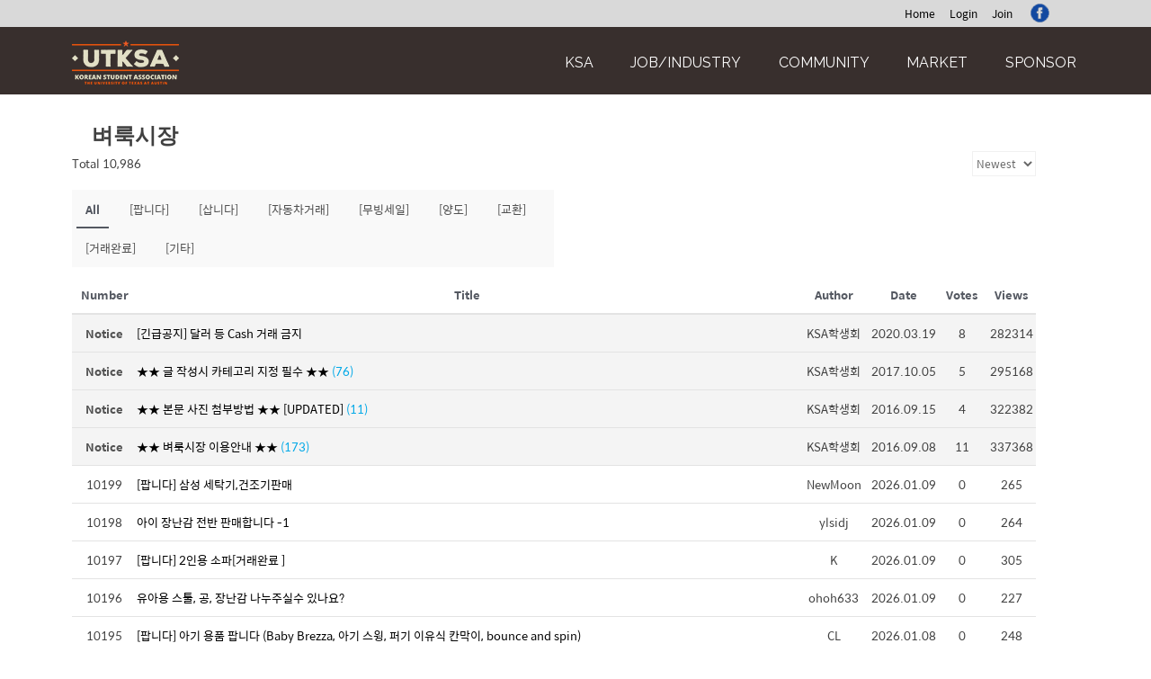

--- FILE ---
content_type: text/html; charset=UTF-8
request_url: https://www.texasksa.org/%EC%9D%BC%EB%B0%98-%EC%9E%A5%ED%84%B0/?pageid=5&mod=list
body_size: 12546
content:
<!DOCTYPE html>
<html lang="ko-KR">
<head>
<meta charset="UTF-8">
<meta name="viewport" content="width=device-width, initial-scale=1">
<link rel="profile" href="http://gmpg.org/xfn/11">
<link rel="pingback" href="https://www.texasksa.org/xmlrpc.php">

<title>벼룩시장 &#8211; Korean Students Association at The University of Texas at Austin</title>
<meta name='robots' content='max-image-preview:large' />

<!-- WordPress KBoard plugin 5.3 - http://www.cosmosfarm.com/products/kboard -->
<link rel="alternate" href="https://www.texasksa.org/wp-content/plugins/kboard/rss.php" type="application/rss+xml" title="Korean Students Association at The University of Texas at Austin &raquo; KBoard Integration feed">
<!-- WordPress KBoard plugin 5.3 - http://www.cosmosfarm.com/products/kboard -->

<link rel='dns-prefetch' href='//fonts.googleapis.com' />
<link rel="alternate" type="application/rss+xml" title="Korean Students Association at The University of Texas at Austin &raquo; Feed" href="https://www.texasksa.org/feed/" />
<link rel="alternate" type="application/rss+xml" title="Korean Students Association at The University of Texas at Austin &raquo; Comments Feed" href="https://www.texasksa.org/comments/feed/" />
<script type="text/javascript">
window._wpemojiSettings = {"baseUrl":"https:\/\/s.w.org\/images\/core\/emoji\/14.0.0\/72x72\/","ext":".png","svgUrl":"https:\/\/s.w.org\/images\/core\/emoji\/14.0.0\/svg\/","svgExt":".svg","source":{"wpemoji":"https:\/\/www.texasksa.org\/wp-includes\/js\/wp-emoji.js?ver=6.3.1","twemoji":"https:\/\/www.texasksa.org\/wp-includes\/js\/twemoji.js?ver=6.3.1"}};
/**
 * @output wp-includes/js/wp-emoji-loader.js
 */

/**
 * Emoji Settings as exported in PHP via _print_emoji_detection_script().
 * @typedef WPEmojiSettings
 * @type {object}
 * @property {?object} source
 * @property {?string} source.concatemoji
 * @property {?string} source.twemoji
 * @property {?string} source.wpemoji
 * @property {?boolean} DOMReady
 * @property {?Function} readyCallback
 */

/**
 * Support tests.
 * @typedef SupportTests
 * @type {object}
 * @property {?boolean} flag
 * @property {?boolean} emoji
 */

/**
 * IIFE to detect emoji support and load Twemoji if needed.
 *
 * @param {Window} window
 * @param {Document} document
 * @param {WPEmojiSettings} settings
 */
( function wpEmojiLoader( window, document, settings ) {
	if ( typeof Promise === 'undefined' ) {
		return;
	}

	var sessionStorageKey = 'wpEmojiSettingsSupports';
	var tests = [ 'flag', 'emoji' ];

	/**
	 * Checks whether the browser supports offloading to a Worker.
	 *
	 * @since 6.3.0
	 *
	 * @private
	 *
	 * @returns {boolean}
	 */
	function supportsWorkerOffloading() {
		return (
			typeof Worker !== 'undefined' &&
			typeof OffscreenCanvas !== 'undefined' &&
			typeof URL !== 'undefined' &&
			URL.createObjectURL &&
			typeof Blob !== 'undefined'
		);
	}

	/**
	 * @typedef SessionSupportTests
	 * @type {object}
	 * @property {number} timestamp
	 * @property {SupportTests} supportTests
	 */

	/**
	 * Get support tests from session.
	 *
	 * @since 6.3.0
	 *
	 * @private
	 *
	 * @returns {?SupportTests} Support tests, or null if not set or older than 1 week.
	 */
	function getSessionSupportTests() {
		try {
			/** @type {SessionSupportTests} */
			var item = JSON.parse(
				sessionStorage.getItem( sessionStorageKey )
			);
			if (
				typeof item === 'object' &&
				typeof item.timestamp === 'number' &&
				new Date().valueOf() < item.timestamp + 604800 && // Note: Number is a week in seconds.
				typeof item.supportTests === 'object'
			) {
				return item.supportTests;
			}
		} catch ( e ) {}
		return null;
	}

	/**
	 * Persist the supports in session storage.
	 *
	 * @since 6.3.0
	 *
	 * @private
	 *
	 * @param {SupportTests} supportTests Support tests.
	 */
	function setSessionSupportTests( supportTests ) {
		try {
			/** @type {SessionSupportTests} */
			var item = {
				supportTests: supportTests,
				timestamp: new Date().valueOf()
			};

			sessionStorage.setItem(
				sessionStorageKey,
				JSON.stringify( item )
			);
		} catch ( e ) {}
	}

	/**
	 * Checks if two sets of Emoji characters render the same visually.
	 *
	 * This function may be serialized to run in a Worker. Therefore, it cannot refer to variables from the containing
	 * scope. Everything must be passed by parameters.
	 *
	 * @since 4.9.0
	 *
	 * @private
	 *
	 * @param {CanvasRenderingContext2D} context 2D Context.
	 * @param {string} set1 Set of Emoji to test.
	 * @param {string} set2 Set of Emoji to test.
	 *
	 * @return {boolean} True if the two sets render the same.
	 */
	function emojiSetsRenderIdentically( context, set1, set2 ) {
		// Cleanup from previous test.
		context.clearRect( 0, 0, context.canvas.width, context.canvas.height );
		context.fillText( set1, 0, 0 );
		var rendered1 = new Uint32Array(
			context.getImageData(
				0,
				0,
				context.canvas.width,
				context.canvas.height
			).data
		);

		// Cleanup from previous test.
		context.clearRect( 0, 0, context.canvas.width, context.canvas.height );
		context.fillText( set2, 0, 0 );
		var rendered2 = new Uint32Array(
			context.getImageData(
				0,
				0,
				context.canvas.width,
				context.canvas.height
			).data
		);

		return rendered1.every( function ( rendered2Data, index ) {
			return rendered2Data === rendered2[ index ];
		} );
	}

	/**
	 * Determines if the browser properly renders Emoji that Twemoji can supplement.
	 *
	 * This function may be serialized to run in a Worker. Therefore, it cannot refer to variables from the containing
	 * scope. Everything must be passed by parameters.
	 *
	 * @since 4.2.0
	 *
	 * @private
	 *
	 * @param {CanvasRenderingContext2D} context 2D Context.
	 * @param {string} type Whether to test for support of "flag" or "emoji".
	 * @param {Function} emojiSetsRenderIdentically Reference to emojiSetsRenderIdentically function, needed due to minification.
	 *
	 * @return {boolean} True if the browser can render emoji, false if it cannot.
	 */
	function browserSupportsEmoji( context, type, emojiSetsRenderIdentically ) {
		var isIdentical;

		switch ( type ) {
			case 'flag':
				/*
				 * Test for Transgender flag compatibility. Added in Unicode 13.
				 *
				 * To test for support, we try to render it, and compare the rendering to how it would look if
				 * the browser doesn't render it correctly (white flag emoji + transgender symbol).
				 */
				isIdentical = emojiSetsRenderIdentically(
					context,
					'\uD83C\uDFF3\uFE0F\u200D\u26A7\uFE0F', // as a zero-width joiner sequence
					'\uD83C\uDFF3\uFE0F\u200B\u26A7\uFE0F' // separated by a zero-width space
				);

				if ( isIdentical ) {
					return false;
				}

				/*
				 * Test for UN flag compatibility. This is the least supported of the letter locale flags,
				 * so gives us an easy test for full support.
				 *
				 * To test for support, we try to render it, and compare the rendering to how it would look if
				 * the browser doesn't render it correctly ([U] + [N]).
				 */
				isIdentical = emojiSetsRenderIdentically(
					context,
					'\uD83C\uDDFA\uD83C\uDDF3', // as the sequence of two code points
					'\uD83C\uDDFA\u200B\uD83C\uDDF3' // as the two code points separated by a zero-width space
				);

				if ( isIdentical ) {
					return false;
				}

				/*
				 * Test for English flag compatibility. England is a country in the United Kingdom, it
				 * does not have a two letter locale code but rather a five letter sub-division code.
				 *
				 * To test for support, we try to render it, and compare the rendering to how it would look if
				 * the browser doesn't render it correctly (black flag emoji + [G] + [B] + [E] + [N] + [G]).
				 */
				isIdentical = emojiSetsRenderIdentically(
					context,
					// as the flag sequence
					'\uD83C\uDFF4\uDB40\uDC67\uDB40\uDC62\uDB40\uDC65\uDB40\uDC6E\uDB40\uDC67\uDB40\uDC7F',
					// with each code point separated by a zero-width space
					'\uD83C\uDFF4\u200B\uDB40\uDC67\u200B\uDB40\uDC62\u200B\uDB40\uDC65\u200B\uDB40\uDC6E\u200B\uDB40\uDC67\u200B\uDB40\uDC7F'
				);

				return ! isIdentical;
			case 'emoji':
				/*
				 * Why can't we be friends? Everyone can now shake hands in emoji, regardless of skin tone!
				 *
				 * To test for Emoji 14.0 support, try to render a new emoji: Handshake: Light Skin Tone, Dark Skin Tone.
				 *
				 * The Handshake: Light Skin Tone, Dark Skin Tone emoji is a ZWJ sequence combining 🫱 Rightwards Hand,
				 * 🏻 Light Skin Tone, a Zero Width Joiner, 🫲 Leftwards Hand, and 🏿 Dark Skin Tone.
				 *
				 * 0x1FAF1 == Rightwards Hand
				 * 0x1F3FB == Light Skin Tone
				 * 0x200D == Zero-Width Joiner (ZWJ) that links the code points for the new emoji or
				 * 0x200B == Zero-Width Space (ZWS) that is rendered for clients not supporting the new emoji.
				 * 0x1FAF2 == Leftwards Hand
				 * 0x1F3FF == Dark Skin Tone.
				 *
				 * When updating this test for future Emoji releases, ensure that individual emoji that make up the
				 * sequence come from older emoji standards.
				 */
				isIdentical = emojiSetsRenderIdentically(
					context,
					'\uD83E\uDEF1\uD83C\uDFFB\u200D\uD83E\uDEF2\uD83C\uDFFF', // as the zero-width joiner sequence
					'\uD83E\uDEF1\uD83C\uDFFB\u200B\uD83E\uDEF2\uD83C\uDFFF' // separated by a zero-width space
				);

				return ! isIdentical;
		}

		return false;
	}

	/**
	 * Checks emoji support tests.
	 *
	 * This function may be serialized to run in a Worker. Therefore, it cannot refer to variables from the containing
	 * scope. Everything must be passed by parameters.
	 *
	 * @since 6.3.0
	 *
	 * @private
	 *
	 * @param {string[]} tests Tests.
	 * @param {Function} browserSupportsEmoji Reference to browserSupportsEmoji function, needed due to minification.
	 * @param {Function} emojiSetsRenderIdentically Reference to emojiSetsRenderIdentically function, needed due to minification.
	 *
	 * @return {SupportTests} Support tests.
	 */
	function testEmojiSupports( tests, browserSupportsEmoji, emojiSetsRenderIdentically ) {
		var canvas;
		if (
			typeof WorkerGlobalScope !== 'undefined' &&
			self instanceof WorkerGlobalScope
		) {
			canvas = new OffscreenCanvas( 300, 150 ); // Dimensions are default for HTMLCanvasElement.
		} else {
			canvas = document.createElement( 'canvas' );
		}

		var context = canvas.getContext( '2d', { willReadFrequently: true } );

		/*
		 * Chrome on OS X added native emoji rendering in M41. Unfortunately,
		 * it doesn't work when the font is bolder than 500 weight. So, we
		 * check for bold rendering support to avoid invisible emoji in Chrome.
		 */
		context.textBaseline = 'top';
		context.font = '600 32px Arial';

		var supports = {};
		tests.forEach( function ( test ) {
			supports[ test ] = browserSupportsEmoji( context, test, emojiSetsRenderIdentically );
		} );
		return supports;
	}

	/**
	 * Adds a script to the head of the document.
	 *
	 * @ignore
	 *
	 * @since 4.2.0
	 *
	 * @param {string} src The url where the script is located.
	 *
	 * @return {void}
	 */
	function addScript( src ) {
		var script = document.createElement( 'script' );
		script.src = src;
		script.defer = true;
		document.head.appendChild( script );
	}

	settings.supports = {
		everything: true,
		everythingExceptFlag: true
	};

	// Create a promise for DOMContentLoaded since the worker logic may finish after the event has fired.
	var domReadyPromise = new Promise( function ( resolve ) {
		document.addEventListener( 'DOMContentLoaded', resolve, {
			once: true
		} );
	} );

	// Obtain the emoji support from the browser, asynchronously when possible.
	new Promise( function ( resolve ) {
		var supportTests = getSessionSupportTests();
		if ( supportTests ) {
			resolve( supportTests );
			return;
		}

		if ( supportsWorkerOffloading() ) {
			try {
				// Note that the functions are being passed as arguments due to minification.
				var workerScript =
					'postMessage(' +
					testEmojiSupports.toString() +
					'(' +
					[
						JSON.stringify( tests ),
						browserSupportsEmoji.toString(),
						emojiSetsRenderIdentically.toString()
					].join( ',' ) +
					'));';
				var blob = new Blob( [ workerScript ], {
					type: 'text/javascript'
				} );
				var worker = new Worker( URL.createObjectURL( blob ), { name: 'wpTestEmojiSupports' } );
				worker.onmessage = function ( event ) {
					supportTests = event.data;
					setSessionSupportTests( supportTests );
					worker.terminate();
					resolve( supportTests );
				};
				return;
			} catch ( e ) {}
		}

		supportTests = testEmojiSupports( tests, browserSupportsEmoji, emojiSetsRenderIdentically );
		setSessionSupportTests( supportTests );
		resolve( supportTests );
	} )
		// Once the browser emoji support has been obtained from the session, finalize the settings.
		.then( function ( supportTests ) {
			/*
			 * Tests the browser support for flag emojis and other emojis, and adjusts the
			 * support settings accordingly.
			 */
			for ( var test in supportTests ) {
				settings.supports[ test ] = supportTests[ test ];

				settings.supports.everything =
					settings.supports.everything && settings.supports[ test ];

				if ( 'flag' !== test ) {
					settings.supports.everythingExceptFlag =
						settings.supports.everythingExceptFlag &&
						settings.supports[ test ];
				}
			}

			settings.supports.everythingExceptFlag =
				settings.supports.everythingExceptFlag &&
				! settings.supports.flag;

			// Sets DOMReady to false and assigns a ready function to settings.
			settings.DOMReady = false;
			settings.readyCallback = function () {
				settings.DOMReady = true;
			};
		} )
		.then( function () {
			return domReadyPromise;
		} )
		.then( function () {
			// When the browser can not render everything we need to load a polyfill.
			if ( ! settings.supports.everything ) {
				settings.readyCallback();

				var src = settings.source || {};

				if ( src.concatemoji ) {
					addScript( src.concatemoji );
				} else if ( src.wpemoji && src.twemoji ) {
					addScript( src.twemoji );
					addScript( src.wpemoji );
				}
			}
		} );
} )( window, document, window._wpemojiSettings );
</script>
<style type="text/css">
img.wp-smiley,
img.emoji {
	display: inline !important;
	border: none !important;
	box-shadow: none !important;
	height: 1em !important;
	width: 1em !important;
	margin: 0 0.07em !important;
	vertical-align: -0.1em !important;
	background: none !important;
	padding: 0 !important;
}
</style>
	<link rel='stylesheet' id='wp-block-library-css' href='https://www.texasksa.org/wp-includes/css/dist/block-library/style.css?ver=6.3.1' type='text/css' media='all' />
<style id='classic-theme-styles-inline-css' type='text/css'>
/**
 * These rules are needed for backwards compatibility.
 * They should match the button element rules in the base theme.json file.
 */
.wp-block-button__link {
	color: #ffffff;
	background-color: #32373c;
	border-radius: 9999px; /* 100% causes an oval, but any explicit but really high value retains the pill shape. */

	/* This needs a low specificity so it won't override the rules from the button element if defined in theme.json. */
	box-shadow: none;
	text-decoration: none;

	/* The extra 2px are added to size solids the same as the outline versions.*/
	padding: calc(0.667em + 2px) calc(1.333em + 2px);

	font-size: 1.125em;
}

.wp-block-file__button {
	background: #32373c;
	color: #ffffff;
	text-decoration: none;
}

</style>
<style id='global-styles-inline-css' type='text/css'>
body{--wp--preset--color--black: #000000;--wp--preset--color--cyan-bluish-gray: #abb8c3;--wp--preset--color--white: #ffffff;--wp--preset--color--pale-pink: #f78da7;--wp--preset--color--vivid-red: #cf2e2e;--wp--preset--color--luminous-vivid-orange: #ff6900;--wp--preset--color--luminous-vivid-amber: #fcb900;--wp--preset--color--light-green-cyan: #7bdcb5;--wp--preset--color--vivid-green-cyan: #00d084;--wp--preset--color--pale-cyan-blue: #8ed1fc;--wp--preset--color--vivid-cyan-blue: #0693e3;--wp--preset--color--vivid-purple: #9b51e0;--wp--preset--gradient--vivid-cyan-blue-to-vivid-purple: linear-gradient(135deg,rgba(6,147,227,1) 0%,rgb(155,81,224) 100%);--wp--preset--gradient--light-green-cyan-to-vivid-green-cyan: linear-gradient(135deg,rgb(122,220,180) 0%,rgb(0,208,130) 100%);--wp--preset--gradient--luminous-vivid-amber-to-luminous-vivid-orange: linear-gradient(135deg,rgba(252,185,0,1) 0%,rgba(255,105,0,1) 100%);--wp--preset--gradient--luminous-vivid-orange-to-vivid-red: linear-gradient(135deg,rgba(255,105,0,1) 0%,rgb(207,46,46) 100%);--wp--preset--gradient--very-light-gray-to-cyan-bluish-gray: linear-gradient(135deg,rgb(238,238,238) 0%,rgb(169,184,195) 100%);--wp--preset--gradient--cool-to-warm-spectrum: linear-gradient(135deg,rgb(74,234,220) 0%,rgb(151,120,209) 20%,rgb(207,42,186) 40%,rgb(238,44,130) 60%,rgb(251,105,98) 80%,rgb(254,248,76) 100%);--wp--preset--gradient--blush-light-purple: linear-gradient(135deg,rgb(255,206,236) 0%,rgb(152,150,240) 100%);--wp--preset--gradient--blush-bordeaux: linear-gradient(135deg,rgb(254,205,165) 0%,rgb(254,45,45) 50%,rgb(107,0,62) 100%);--wp--preset--gradient--luminous-dusk: linear-gradient(135deg,rgb(255,203,112) 0%,rgb(199,81,192) 50%,rgb(65,88,208) 100%);--wp--preset--gradient--pale-ocean: linear-gradient(135deg,rgb(255,245,203) 0%,rgb(182,227,212) 50%,rgb(51,167,181) 100%);--wp--preset--gradient--electric-grass: linear-gradient(135deg,rgb(202,248,128) 0%,rgb(113,206,126) 100%);--wp--preset--gradient--midnight: linear-gradient(135deg,rgb(2,3,129) 0%,rgb(40,116,252) 100%);--wp--preset--font-size--small: 13px;--wp--preset--font-size--medium: 20px;--wp--preset--font-size--large: 36px;--wp--preset--font-size--x-large: 42px;--wp--preset--spacing--20: 0.44rem;--wp--preset--spacing--30: 0.67rem;--wp--preset--spacing--40: 1rem;--wp--preset--spacing--50: 1.5rem;--wp--preset--spacing--60: 2.25rem;--wp--preset--spacing--70: 3.38rem;--wp--preset--spacing--80: 5.06rem;--wp--preset--shadow--natural: 6px 6px 9px rgba(0, 0, 0, 0.2);--wp--preset--shadow--deep: 12px 12px 50px rgba(0, 0, 0, 0.4);--wp--preset--shadow--sharp: 6px 6px 0px rgba(0, 0, 0, 0.2);--wp--preset--shadow--outlined: 6px 6px 0px -3px rgba(255, 255, 255, 1), 6px 6px rgba(0, 0, 0, 1);--wp--preset--shadow--crisp: 6px 6px 0px rgba(0, 0, 0, 1);}:where(.is-layout-flex){gap: 0.5em;}:where(.is-layout-grid){gap: 0.5em;}body .is-layout-flow > .alignleft{float: left;margin-inline-start: 0;margin-inline-end: 2em;}body .is-layout-flow > .alignright{float: right;margin-inline-start: 2em;margin-inline-end: 0;}body .is-layout-flow > .aligncenter{margin-left: auto !important;margin-right: auto !important;}body .is-layout-constrained > .alignleft{float: left;margin-inline-start: 0;margin-inline-end: 2em;}body .is-layout-constrained > .alignright{float: right;margin-inline-start: 2em;margin-inline-end: 0;}body .is-layout-constrained > .aligncenter{margin-left: auto !important;margin-right: auto !important;}body .is-layout-constrained > :where(:not(.alignleft):not(.alignright):not(.alignfull)){max-width: var(--wp--style--global--content-size);margin-left: auto !important;margin-right: auto !important;}body .is-layout-constrained > .alignwide{max-width: var(--wp--style--global--wide-size);}body .is-layout-flex{display: flex;}body .is-layout-flex{flex-wrap: wrap;align-items: center;}body .is-layout-flex > *{margin: 0;}body .is-layout-grid{display: grid;}body .is-layout-grid > *{margin: 0;}:where(.wp-block-columns.is-layout-flex){gap: 2em;}:where(.wp-block-columns.is-layout-grid){gap: 2em;}:where(.wp-block-post-template.is-layout-flex){gap: 1.25em;}:where(.wp-block-post-template.is-layout-grid){gap: 1.25em;}.has-black-color{color: var(--wp--preset--color--black) !important;}.has-cyan-bluish-gray-color{color: var(--wp--preset--color--cyan-bluish-gray) !important;}.has-white-color{color: var(--wp--preset--color--white) !important;}.has-pale-pink-color{color: var(--wp--preset--color--pale-pink) !important;}.has-vivid-red-color{color: var(--wp--preset--color--vivid-red) !important;}.has-luminous-vivid-orange-color{color: var(--wp--preset--color--luminous-vivid-orange) !important;}.has-luminous-vivid-amber-color{color: var(--wp--preset--color--luminous-vivid-amber) !important;}.has-light-green-cyan-color{color: var(--wp--preset--color--light-green-cyan) !important;}.has-vivid-green-cyan-color{color: var(--wp--preset--color--vivid-green-cyan) !important;}.has-pale-cyan-blue-color{color: var(--wp--preset--color--pale-cyan-blue) !important;}.has-vivid-cyan-blue-color{color: var(--wp--preset--color--vivid-cyan-blue) !important;}.has-vivid-purple-color{color: var(--wp--preset--color--vivid-purple) !important;}.has-black-background-color{background-color: var(--wp--preset--color--black) !important;}.has-cyan-bluish-gray-background-color{background-color: var(--wp--preset--color--cyan-bluish-gray) !important;}.has-white-background-color{background-color: var(--wp--preset--color--white) !important;}.has-pale-pink-background-color{background-color: var(--wp--preset--color--pale-pink) !important;}.has-vivid-red-background-color{background-color: var(--wp--preset--color--vivid-red) !important;}.has-luminous-vivid-orange-background-color{background-color: var(--wp--preset--color--luminous-vivid-orange) !important;}.has-luminous-vivid-amber-background-color{background-color: var(--wp--preset--color--luminous-vivid-amber) !important;}.has-light-green-cyan-background-color{background-color: var(--wp--preset--color--light-green-cyan) !important;}.has-vivid-green-cyan-background-color{background-color: var(--wp--preset--color--vivid-green-cyan) !important;}.has-pale-cyan-blue-background-color{background-color: var(--wp--preset--color--pale-cyan-blue) !important;}.has-vivid-cyan-blue-background-color{background-color: var(--wp--preset--color--vivid-cyan-blue) !important;}.has-vivid-purple-background-color{background-color: var(--wp--preset--color--vivid-purple) !important;}.has-black-border-color{border-color: var(--wp--preset--color--black) !important;}.has-cyan-bluish-gray-border-color{border-color: var(--wp--preset--color--cyan-bluish-gray) !important;}.has-white-border-color{border-color: var(--wp--preset--color--white) !important;}.has-pale-pink-border-color{border-color: var(--wp--preset--color--pale-pink) !important;}.has-vivid-red-border-color{border-color: var(--wp--preset--color--vivid-red) !important;}.has-luminous-vivid-orange-border-color{border-color: var(--wp--preset--color--luminous-vivid-orange) !important;}.has-luminous-vivid-amber-border-color{border-color: var(--wp--preset--color--luminous-vivid-amber) !important;}.has-light-green-cyan-border-color{border-color: var(--wp--preset--color--light-green-cyan) !important;}.has-vivid-green-cyan-border-color{border-color: var(--wp--preset--color--vivid-green-cyan) !important;}.has-pale-cyan-blue-border-color{border-color: var(--wp--preset--color--pale-cyan-blue) !important;}.has-vivid-cyan-blue-border-color{border-color: var(--wp--preset--color--vivid-cyan-blue) !important;}.has-vivid-purple-border-color{border-color: var(--wp--preset--color--vivid-purple) !important;}.has-vivid-cyan-blue-to-vivid-purple-gradient-background{background: var(--wp--preset--gradient--vivid-cyan-blue-to-vivid-purple) !important;}.has-light-green-cyan-to-vivid-green-cyan-gradient-background{background: var(--wp--preset--gradient--light-green-cyan-to-vivid-green-cyan) !important;}.has-luminous-vivid-amber-to-luminous-vivid-orange-gradient-background{background: var(--wp--preset--gradient--luminous-vivid-amber-to-luminous-vivid-orange) !important;}.has-luminous-vivid-orange-to-vivid-red-gradient-background{background: var(--wp--preset--gradient--luminous-vivid-orange-to-vivid-red) !important;}.has-very-light-gray-to-cyan-bluish-gray-gradient-background{background: var(--wp--preset--gradient--very-light-gray-to-cyan-bluish-gray) !important;}.has-cool-to-warm-spectrum-gradient-background{background: var(--wp--preset--gradient--cool-to-warm-spectrum) !important;}.has-blush-light-purple-gradient-background{background: var(--wp--preset--gradient--blush-light-purple) !important;}.has-blush-bordeaux-gradient-background{background: var(--wp--preset--gradient--blush-bordeaux) !important;}.has-luminous-dusk-gradient-background{background: var(--wp--preset--gradient--luminous-dusk) !important;}.has-pale-ocean-gradient-background{background: var(--wp--preset--gradient--pale-ocean) !important;}.has-electric-grass-gradient-background{background: var(--wp--preset--gradient--electric-grass) !important;}.has-midnight-gradient-background{background: var(--wp--preset--gradient--midnight) !important;}.has-small-font-size{font-size: var(--wp--preset--font-size--small) !important;}.has-medium-font-size{font-size: var(--wp--preset--font-size--medium) !important;}.has-large-font-size{font-size: var(--wp--preset--font-size--large) !important;}.has-x-large-font-size{font-size: var(--wp--preset--font-size--x-large) !important;}
.wp-block-navigation a:where(:not(.wp-element-button)){color: inherit;}
:where(.wp-block-post-template.is-layout-flex){gap: 1.25em;}:where(.wp-block-post-template.is-layout-grid){gap: 1.25em;}
:where(.wp-block-columns.is-layout-flex){gap: 2em;}:where(.wp-block-columns.is-layout-grid){gap: 2em;}
.wp-block-pullquote{font-size: 1.5em;line-height: 1.6;}
</style>
<link rel='stylesheet' id='contact-form-7-css' href='https://www.texasksa.org/wp-content/plugins/contact-form-7/includes/css/styles.css?ver=5.9.8' type='text/css' media='all' />
<link rel='stylesheet' id='poseidon-stylesheet-css' href='https://www.texasksa.org/wp-content/themes/poseidon2/style.css?ver=1.1.0' type='text/css' media='all' />
<link rel='stylesheet' id='genericons-css' href='https://www.texasksa.org/wp-content/themes/poseidon2/css/genericons/genericons.css?ver=3.4.1' type='text/css' media='all' />
<link rel='stylesheet' id='poseidon-default-fonts-css' href='//fonts.googleapis.com/css?family=Ubuntu%3A400%2C400italic%2C700%2C700italic%7CRaleway%3A400%2C700&#038;subset=latin%2Clatin-ext' type='text/css' media='all' />
<link rel='stylesheet' id='kboard-comments-skin-default-css' href='https://www.texasksa.org/wp-content/plugins/kboard-comments/skin/default/style.css?ver=4.4' type='text/css' media='all' />
<link rel='stylesheet' id='kboard-editor-media-css' href='https://www.texasksa.org/wp-content/plugins/kboard/template/css/editor_media.css?ver=5.3' type='text/css' media='all' />
<link rel='stylesheet' id='kboard-skin-default-css' href='https://www.texasksa.org/wp-content/plugins/kboard/skin/default/style.css?ver=5.3' type='text/css' media='all' />
<link rel='stylesheet' id='kboard-skin-gallery-css' href='https://www.texasksa.org/wp-content/plugins/kboard/skin/gallery/style.css?ver=5.3' type='text/css' media='all' />
<link rel='stylesheet' id='kboard-skin-notice-css' href='https://www.texasksa.org/wp-content/plugins/kboard/skin/notice/style.css?ver=5.3' type='text/css' media='all' />
<link rel='stylesheet' id='fep-forms-style-css' href='https://www.texasksa.org/wp-content/plugins/frontend-edit-profile/fep.css?ver=1.0.6' type='text/css' media='all' />
<script type='text/javascript' id='jquery-core-js-extra'>
/* <![CDATA[ */
var kboard_comments_localize_strings = {"reply":"Reply","cancel":"Cancel","please_enter_the_author":"Please enter the author.","please_enter_the_password":"Please enter the password.","please_enter_the_CAPTCHA":"Please enter the CAPTCHA.","please_enter_the_content":"Please enter the content.","are_you_sure_you_want_to_delete":"Are you sure you want to delete?","please_wait":"Please wait."};
/* ]]> */
</script>
<script type='text/javascript' src='https://www.texasksa.org/wp-includes/js/jquery/jquery.js?ver=3.7.0' id='jquery-core-js'></script>
<script type='text/javascript' src='https://www.texasksa.org/wp-includes/js/jquery/jquery-migrate.js?ver=3.4.1' id='jquery-migrate-js'></script>
<script type='text/javascript' src='https://www.texasksa.org/wp-includes/js/tinymce/tinymce.min.js?ver=49110-20201110' id='wp-tinymce-root-js'></script>
<script type='text/javascript' src='https://www.texasksa.org/wp-includes/js/tinymce/plugins/compat3x/plugin.min.js?ver=49110-20201110' id='wp-tinymce-js'></script>
<!--[if lt IE 9]>
<script type='text/javascript' src='https://www.texasksa.org/wp-content/themes/poseidon2/js/html5shiv.min.js?ver=3.7.3' id='html5shiv-js'></script>
<![endif]-->
<script type='text/javascript' src='https://www.texasksa.org/wp-content/themes/poseidon2/js/navigation.js?ver=20160719' id='poseidon-jquery-navigation-js'></script>
<script type='text/javascript' id='zxcvbn-async-js-extra'>
/* <![CDATA[ */
var _zxcvbnSettings = {"src":"https:\/\/www.texasksa.org\/wp-includes\/js\/zxcvbn.min.js"};
/* ]]> */
</script>
<script type='text/javascript' src='https://www.texasksa.org/wp-includes/js/zxcvbn-async.js?ver=1.0' id='zxcvbn-async-js'></script>
<script type='text/javascript' src='https://www.texasksa.org/wp-content/plugins/frontend-edit-profile/fep.js?ver=1.0' id='fep-forms-script-js'></script>
<link rel="https://api.w.org/" href="https://www.texasksa.org/wp-json/" /><link rel="alternate" type="application/json" href="https://www.texasksa.org/wp-json/wp/v2/pages/293" /><link rel="EditURI" type="application/rsd+xml" title="RSD" href="https://www.texasksa.org/xmlrpc.php?rsd" />
<meta name="generator" content="WordPress 6.3.1" />
<link rel="canonical" href="https://www.texasksa.org/%ec%9d%bc%eb%b0%98-%ec%9e%a5%ed%84%b0/" />
<link rel='shortlink' href='https://www.texasksa.org/?p=293' />
<link rel="alternate" type="application/json+oembed" href="https://www.texasksa.org/wp-json/oembed/1.0/embed?url=https%3A%2F%2Fwww.texasksa.org%2F%25ec%259d%25bc%25eb%25b0%2598-%25ec%259e%25a5%25ed%2584%25b0%2F" />
<link rel="alternate" type="text/xml+oembed" href="https://www.texasksa.org/wp-json/oembed/1.0/embed?url=https%3A%2F%2Fwww.texasksa.org%2F%25ec%259d%25bc%25eb%25b0%2598-%25ec%259e%25a5%25ed%2584%25b0%2F&#038;format=xml" />
<style type="text/css">.recentcomments a{display:inline !important;padding:0 !important;margin:0 !important;}</style><link rel="icon" href="https://www.texasksa.org/wp-content/uploads/2016/07/cropped-logo1-1-32x32.jpg" sizes="32x32" />
<link rel="icon" href="https://www.texasksa.org/wp-content/uploads/2016/07/cropped-logo1-1-192x192.jpg" sizes="192x192" />
<link rel="apple-touch-icon" href="https://www.texasksa.org/wp-content/uploads/2016/07/cropped-logo1-1-180x180.jpg" />
<meta name="msapplication-TileImage" content="https://www.texasksa.org/wp-content/uploads/2016/07/cropped-logo1-1-270x270.jpg" />
<style type="text/css">thead .kboard-latest-title { display: none; }
.kboard-button-unlike { display: none; }
.comments-button-unlike { display: none; }</style><link href='https://fonts.googleapis.com/css?family=Roboto+Slab:400,700' rel='stylesheet' type='text/css'>
<link href='//spoqa.github.io/spoqa-han-sans/css/SpoqaHanSans-kr.css' rel='stylesheet' type='text/css'>

<link rel="stylesheet" type="text/css" href="/css/custom.css" >
<script src='https://www.google.com/recaptcha/api.js'></script>
</head>

<body class="page-template-default page page-id-293 wp-custom-logo sticky-header">
<div class="top-bar">
	<div class="wrapper">
		<div class="top-menu">
		<a href="/">Home</a> &nbsp; 
				<a href="https://www.texasksa.org/wp-login.php">Login</a> &nbsp; 
		<a href="https://www.texasksa.org/wp-login.php?action=register">Join</a> &nbsp;
			 

		<a href="https://www.facebook.com/TexasKSA/" target="_blank"><img class="fbimg" src="/images/fb.png" ></a>				
		</div>
		
	</div>
</div>
	<div id="page" class="hfeed site">

		<a class="skip-link screen-reader-text" href="#content">Skip to content</a>

		<div id="header-top" class="header-bar-wrap"></div>

		<header id="masthead2" class="site-header clearfix fixed-header2" role="banner">

			<div class="header-main container clearfix">

				<div id="logo" class="site-branding clearfix">

					<a href="http://www.texasksa.org/" class="custom-logo-link" rel="home" itemprop="url"><img width="274" height="50" src="http://www.texasksa.org/wp-content/uploads/2016/07/logo.png" class="custom-logo" alt="logo" itemprop="logo" /></a>					
				</div><!-- .site-branding -->

				<nav id="main-navigation" class="primary-navigation navigation clearfix" role="navigation">
				<div class="menu-footer_menu-container"><ul id="menu-main-navigation" class="main-navigation-menu menu"><li id="menu-item-314" class="menu-item menu-item-type-custom menu-item-object-custom menu-item-has-children menu-item-314"><a href="/%ec%9d%b8%ec%82%ac%eb%a7%90/">KSA</a>
<ul class="sub-menu">
	<li id="menu-item-320" class="menu-item menu-item-type-post_type menu-item-object-page menu-item-320"><a href="https://www.texasksa.org/%ec%9d%b8%ec%82%ac%eb%a7%90/">인사말</a></li>
	<li id="menu-item-321" class="menu-item menu-item-type-post_type menu-item-object-page menu-item-321"><a href="https://www.texasksa.org/%ec%9e%84%ec%9b%90%ec%a7%84-%ec%86%8c%ea%b0%9c/">임원진 소개</a></li>
	<li id="menu-item-319" class="menu-item menu-item-type-post_type menu-item-object-page menu-item-319"><a href="https://www.texasksa.org/%ea%b3%b5%ec%a7%80%ec%82%ac%ed%95%ad/">공지사항</a></li>
	<li id="menu-item-11807" class="menu-item menu-item-type-post_type menu-item-object-page menu-item-11807"><a href="https://www.texasksa.org/privacy-policy/">Privacy Policy</a></li>
</ul>
</li>
<li id="menu-item-316" class="menu-item menu-item-type-custom menu-item-object-custom menu-item-has-children menu-item-316"><a href="/취업-설명회/">Job/Industry</a>
<ul class="sub-menu">
	<li id="menu-item-305" class="menu-item menu-item-type-post_type menu-item-object-page menu-item-305"><a href="https://www.texasksa.org/%ec%b7%a8%ec%97%85-%ec%84%a4%eb%aa%85%ed%9a%8c/">캠퍼스방문 채용설명회</a></li>
	<li id="menu-item-308" class="menu-item menu-item-type-post_type menu-item-object-page menu-item-308"><a href="https://www.texasksa.org/%ec%b7%a8%ec%97%85-%ec%a0%95%eb%b3%b4/">기업/기관 공고</a></li>
	<li id="menu-item-11389" class="menu-item menu-item-type-post_type menu-item-object-page menu-item-11389"><a href="https://www.texasksa.org/events_academic/">학술행사 공고</a></li>
</ul>
</li>
<li id="menu-item-315" class="menu-item menu-item-type-custom menu-item-object-custom menu-item-has-children menu-item-315"><a href="/free/">Community</a>
<ul class="sub-menu">
	<li id="menu-item-313" class="menu-item menu-item-type-post_type menu-item-object-page menu-item-313"><a href="https://www.texasksa.org/free/">Q&#038;A 게시판</a></li>
	<li id="menu-item-323" class="menu-item menu-item-type-post_type menu-item-object-page menu-item-323"><a href="https://www.texasksa.org/gallery/">Gallery</a></li>
	<li id="menu-item-1519" class="menu-item menu-item-type-post_type menu-item-object-page menu-item-1519"><a href="https://www.texasksa.org/%eb%b9%84%ec%8a%a4%ed%8f%b0%ec%84%9c-%ed%99%8d%eb%b3%b4%ea%b4%91%ea%b3%a0/">로컬 홍보/광고 (비스폰서 전용)</a></li>
	<li id="menu-item-306" class="menu-item menu-item-type-post_type menu-item-object-page menu-item-306"><a href="https://www.texasksa.org/%ea%b5%ac%ec%9d%b8-%ea%b5%ac%ec%a7%81/">로컬 구인구직/과외</a></li>
</ul>
</li>
<li id="menu-item-318" class="menu-item menu-item-type-custom menu-item-object-custom current-menu-ancestor current-menu-parent menu-item-has-children menu-item-318"><a href="/일반-장터/">Market</a>
<ul class="sub-menu">
	<li id="menu-item-301" class="menu-item menu-item-type-post_type menu-item-object-page current-menu-item page_item page-item-293 current_page_item menu-item-301"><a href="https://www.texasksa.org/%ec%9d%bc%eb%b0%98-%ec%9e%a5%ed%84%b0/" aria-current="page">벼룩시장</a></li>
	<li id="menu-item-300" class="menu-item menu-item-type-post_type menu-item-object-page menu-item-300"><a href="https://www.texasksa.org/%ed%95%98%ec%9a%b0%ec%a7%95/">하우징 (렌트/서블렛)</a></li>
</ul>
</li>
<li id="menu-item-317" class="menu-item menu-item-type-custom menu-item-object-custom menu-item-has-children menu-item-317"><a href="/스폰서-게시판/">Sponsor</a>
<ul class="sub-menu">
	<li id="menu-item-303" class="menu-item menu-item-type-post_type menu-item-object-page menu-item-303"><a href="https://www.texasksa.org/%ec%8a%a4%ed%8f%b0%ec%84%9c-%ea%b2%8c%ec%8b%9c%ed%8c%90/">후원 업체</a></li>
</ul>
</li>
</ul></div>				
					
				</nav><!-- #main-navigation -->

			</div><!-- .header-main -->

		</header><!-- #masthead -->
	</div>
<div class="clear"></div>
<div id="content" class="site-content clearfix">
	<div class="wrapper">
	<section id="primary" class="content-area">
		<main id="main" class="site-main" role="main">
					
			
<article id="post-293" class="post-293 page type-page status-publish hentry">

	<header class="entry-header">

		<h1 class="page-title">벼룩시장</h1>
	</header><!-- .entry-header -->

	<div class="entry-content clearfix">

		<div id="kboard-default-list">
	
	<!-- 게시판 정보 시작 -->
	<div class="kboard-list-header">
					<div class="kboard-total-count">
				Total 10,986			</div>
				
		<div class="kboard-sort">
			<form id="kboard-sort-form-2" method="get" action="/%EC%9D%BC%EB%B0%98-%EC%9E%A5%ED%84%B0/?pageid=5">
				<input type="hidden" name="pageid" value="1"><input type="hidden" name="mod" value="list"><input type="hidden" name="kboard_list_sort_remember" value="2">				
				<select name="kboard_list_sort" onchange="jQuery('#kboard-sort-form-2').submit();">
					<option value="newest" selected>Newest</option>
					<option value="best">Best</option>
					<option value="viewed">Viewed</option>
					<option value="updated">Updated</option>
				</select>
			</form>
		</div>
	</div>
	<!-- 게시판 정보 끝 -->
	
		<!-- 카테고리 시작 -->
	<div class="kboard-category category-mobile">
		<form id="kboard-category-form-2" method="get" action="/%EC%9D%BC%EB%B0%98-%EC%9E%A5%ED%84%B0/?pageid=5">
			<input type="hidden" name="pageid" value="1"><input type="hidden" name="mod" value="list">			
							<select name="category1" onchange="jQuery('#kboard-category-form-2').submit();">
					<option value="">All</option>
										<option value="[팝니다]">[팝니다]</option>
										<option value="[삽니다]">[삽니다]</option>
										<option value="[자동차거래]">[자동차거래]</option>
										<option value="[무빙세일]">[무빙세일]</option>
										<option value="[양도]">[양도]</option>
										<option value="[교환]">[교환]</option>
										<option value="[거래완료]">[거래완료]</option>
										<option value="[기타]">[기타]</option>
									</select>
						
					</form>
	</div>
	
	<div class="kboard-category category-pc">
					<ul class="kboard-category-list">
				<li class="kboard-category-selected"><a href="/%EC%9D%BC%EB%B0%98-%EC%9E%A5%ED%84%B0/?pageid=1&mod=list">All</a></li>
								<li>
					<a href="/%EC%9D%BC%EB%B0%98-%EC%9E%A5%ED%84%B0/?pageid=1&mod=list&category1=%5B%ED%8C%9D%EB%8B%88%EB%8B%A4%5D">[팝니다]</a>
				</li>
								<li>
					<a href="/%EC%9D%BC%EB%B0%98-%EC%9E%A5%ED%84%B0/?pageid=1&mod=list&category1=%5B%EC%82%BD%EB%8B%88%EB%8B%A4%5D">[삽니다]</a>
				</li>
								<li>
					<a href="/%EC%9D%BC%EB%B0%98-%EC%9E%A5%ED%84%B0/?pageid=1&mod=list&category1=%5B%EC%9E%90%EB%8F%99%EC%B0%A8%EA%B1%B0%EB%9E%98%5D">[자동차거래]</a>
				</li>
								<li>
					<a href="/%EC%9D%BC%EB%B0%98-%EC%9E%A5%ED%84%B0/?pageid=1&mod=list&category1=%5B%EB%AC%B4%EB%B9%99%EC%84%B8%EC%9D%BC%5D">[무빙세일]</a>
				</li>
								<li>
					<a href="/%EC%9D%BC%EB%B0%98-%EC%9E%A5%ED%84%B0/?pageid=1&mod=list&category1=%5B%EC%96%91%EB%8F%84%5D">[양도]</a>
				</li>
								<li>
					<a href="/%EC%9D%BC%EB%B0%98-%EC%9E%A5%ED%84%B0/?pageid=1&mod=list&category1=%5B%EA%B5%90%ED%99%98%5D">[교환]</a>
				</li>
								<li>
					<a href="/%EC%9D%BC%EB%B0%98-%EC%9E%A5%ED%84%B0/?pageid=1&mod=list&category1=%5B%EA%B1%B0%EB%9E%98%EC%99%84%EB%A3%8C%5D">[거래완료]</a>
				</li>
								<li>
					<a href="/%EC%9D%BC%EB%B0%98-%EC%9E%A5%ED%84%B0/?pageid=1&mod=list&category1=%5B%EA%B8%B0%ED%83%80%5D">[기타]</a>
				</li>
							</ul>
				
			</div>
	<!-- 카테고리 끝 -->
		
	<!-- 리스트 시작 -->
	<div class="kboard-list">
		<table>
			<thead>
				<tr>
					<td class="kboard-list-uid">Number</td>
					<td class="kboard-list-title">Title</td>
					<td class="kboard-list-user">Author</td>
					<td class="kboard-list-date">Date</td>
					<td class="kboard-list-vote">Votes</td>
					<td class="kboard-list-view">Views</td>
				</tr>
			</thead>
			<tbody>
								<tr class="kboard-list-notice">
					<td class="kboard-list-uid">Notice</td>
					<td class="kboard-list-title">
						<a href="/%EC%9D%BC%EB%B0%98-%EC%9E%A5%ED%84%B0/?pageid=5&mod=document&uid=22695">
							<div class="kboard-default-cut-strings">
																																								[긴급공지] 달러 등 Cash 거래 금지								<span class="kboard-comments-count"></span>
							</div>
							<div class="kboard-mobile-contents">
								<span class="contents-item">KSA학생회</span>
								<span class="contents-separator">|</span>
								<span class="contents-item">2020.03.19</span>
								<span class="contents-separator">|</span>
								<span class="contents-item">Votes 8</span>
								<span class="contents-separator">|</span>
								<span class="contents-item">Views 282314</span>
							</div>
						</a>
					</td>
					<td class="kboard-list-user">KSA학생회</td>
					<td class="kboard-list-date">2020.03.19</td>
					<td class="kboard-list-vote">8</td>
					<td class="kboard-list-view">282314</td>
				</tr>
								<tr class="kboard-list-notice">
					<td class="kboard-list-uid">Notice</td>
					<td class="kboard-list-title">
						<a href="/%EC%9D%BC%EB%B0%98-%EC%9E%A5%ED%84%B0/?pageid=5&mod=document&uid=6010">
							<div class="kboard-default-cut-strings">
																																								★★ 글 작성시 카테고리 지정 필수 ★★								<span class="kboard-comments-count">(76)</span>
							</div>
							<div class="kboard-mobile-contents">
								<span class="contents-item">KSA학생회</span>
								<span class="contents-separator">|</span>
								<span class="contents-item">2017.10.05</span>
								<span class="contents-separator">|</span>
								<span class="contents-item">Votes 5</span>
								<span class="contents-separator">|</span>
								<span class="contents-item">Views 295168</span>
							</div>
						</a>
					</td>
					<td class="kboard-list-user">KSA학생회</td>
					<td class="kboard-list-date">2017.10.05</td>
					<td class="kboard-list-vote">5</td>
					<td class="kboard-list-view">295168</td>
				</tr>
								<tr class="kboard-list-notice">
					<td class="kboard-list-uid">Notice</td>
					<td class="kboard-list-title">
						<a href="/%EC%9D%BC%EB%B0%98-%EC%9E%A5%ED%84%B0/?pageid=5&mod=document&uid=976">
							<div class="kboard-default-cut-strings">
																																								★★ 본문 사진 첨부방법 ★★ [UPDATED]								<span class="kboard-comments-count">(11)</span>
							</div>
							<div class="kboard-mobile-contents">
								<span class="contents-item">KSA학생회</span>
								<span class="contents-separator">|</span>
								<span class="contents-item">2016.09.15</span>
								<span class="contents-separator">|</span>
								<span class="contents-item">Votes 4</span>
								<span class="contents-separator">|</span>
								<span class="contents-item">Views 322382</span>
							</div>
						</a>
					</td>
					<td class="kboard-list-user">KSA학생회</td>
					<td class="kboard-list-date">2016.09.15</td>
					<td class="kboard-list-vote">4</td>
					<td class="kboard-list-view">322382</td>
				</tr>
								<tr class="kboard-list-notice">
					<td class="kboard-list-uid">Notice</td>
					<td class="kboard-list-title">
						<a href="/%EC%9D%BC%EB%B0%98-%EC%9E%A5%ED%84%B0/?pageid=5&mod=document&uid=837">
							<div class="kboard-default-cut-strings">
																																								★★ 벼룩시장 이용안내  ★★								<span class="kboard-comments-count">(173)</span>
							</div>
							<div class="kboard-mobile-contents">
								<span class="contents-item">KSA학생회</span>
								<span class="contents-separator">|</span>
								<span class="contents-item">2016.09.08</span>
								<span class="contents-separator">|</span>
								<span class="contents-item">Votes 11</span>
								<span class="contents-separator">|</span>
								<span class="contents-item">Views 337368</span>
							</div>
						</a>
					</td>
					<td class="kboard-list-user">KSA학생회</td>
					<td class="kboard-list-date">2016.09.08</td>
					<td class="kboard-list-vote">11</td>
					<td class="kboard-list-view">337368</td>
				</tr>
												<tr class="">
					<td class="kboard-list-uid">10199</td>
					<td class="kboard-list-title">
						<a href="/%EC%9D%BC%EB%B0%98-%EC%9E%A5%ED%84%B0/?pageid=5&mod=document&uid=50752">
							<div class="kboard-default-cut-strings">
																								[팝니다]																삼성 세탁기,건조기판매								<span class="kboard-comments-count"></span>
							</div>
							<div class="kboard-mobile-contents">
								<span class="contents-item">NewMoon</span>
								<span class="contents-separator">|</span>
								<span class="contents-item">2026.01.09</span>
								<span class="contents-separator">|</span>
								<span class="contents-item">Votes 0</span>
								<span class="contents-separator">|</span>
								<span class="contents-item">Views 265</span>
							</div>
						</a>
					</td>
					<td class="kboard-list-user">NewMoon</td>
					<td class="kboard-list-date">2026.01.09</td>
					<td class="kboard-list-vote">0</td>
					<td class="kboard-list-view">265</td>
				</tr>
												<tr class="">
					<td class="kboard-list-uid">10198</td>
					<td class="kboard-list-title">
						<a href="/%EC%9D%BC%EB%B0%98-%EC%9E%A5%ED%84%B0/?pageid=5&mod=document&uid=50747">
							<div class="kboard-default-cut-strings">
																																								아이 장난감 전반 판매합니다 -1								<span class="kboard-comments-count"></span>
							</div>
							<div class="kboard-mobile-contents">
								<span class="contents-item">ylsidj</span>
								<span class="contents-separator">|</span>
								<span class="contents-item">2026.01.09</span>
								<span class="contents-separator">|</span>
								<span class="contents-item">Votes 0</span>
								<span class="contents-separator">|</span>
								<span class="contents-item">Views 264</span>
							</div>
						</a>
					</td>
					<td class="kboard-list-user">ylsidj</td>
					<td class="kboard-list-date">2026.01.09</td>
					<td class="kboard-list-vote">0</td>
					<td class="kboard-list-view">264</td>
				</tr>
												<tr class="">
					<td class="kboard-list-uid">10197</td>
					<td class="kboard-list-title">
						<a href="/%EC%9D%BC%EB%B0%98-%EC%9E%A5%ED%84%B0/?pageid=5&mod=document&uid=50746">
							<div class="kboard-default-cut-strings">
																								[팝니다]																2인용 소파[거래완료 ]								<span class="kboard-comments-count"></span>
							</div>
							<div class="kboard-mobile-contents">
								<span class="contents-item">K</span>
								<span class="contents-separator">|</span>
								<span class="contents-item">2026.01.09</span>
								<span class="contents-separator">|</span>
								<span class="contents-item">Votes 0</span>
								<span class="contents-separator">|</span>
								<span class="contents-item">Views 305</span>
							</div>
						</a>
					</td>
					<td class="kboard-list-user">K</td>
					<td class="kboard-list-date">2026.01.09</td>
					<td class="kboard-list-vote">0</td>
					<td class="kboard-list-view">305</td>
				</tr>
												<tr class="">
					<td class="kboard-list-uid">10196</td>
					<td class="kboard-list-title">
						<a href="/%EC%9D%BC%EB%B0%98-%EC%9E%A5%ED%84%B0/?pageid=5&mod=document&uid=50745">
							<div class="kboard-default-cut-strings">
																																								유아용 스툴, 공, 장난감 나누주실수 있나요?								<span class="kboard-comments-count"></span>
							</div>
							<div class="kboard-mobile-contents">
								<span class="contents-item">ohoh633</span>
								<span class="contents-separator">|</span>
								<span class="contents-item">2026.01.09</span>
								<span class="contents-separator">|</span>
								<span class="contents-item">Votes 0</span>
								<span class="contents-separator">|</span>
								<span class="contents-item">Views 227</span>
							</div>
						</a>
					</td>
					<td class="kboard-list-user">ohoh633</td>
					<td class="kboard-list-date">2026.01.09</td>
					<td class="kboard-list-vote">0</td>
					<td class="kboard-list-view">227</td>
				</tr>
												<tr class="">
					<td class="kboard-list-uid">10195</td>
					<td class="kboard-list-title">
						<a href="/%EC%9D%BC%EB%B0%98-%EC%9E%A5%ED%84%B0/?pageid=5&mod=document&uid=50744">
							<div class="kboard-default-cut-strings">
																								[팝니다]																아기 용품 팝니다 (Baby Brezza, 아기 스윙, 퍼기 이유식 칸막이, bounce and spin)								<span class="kboard-comments-count"></span>
							</div>
							<div class="kboard-mobile-contents">
								<span class="contents-item">CL</span>
								<span class="contents-separator">|</span>
								<span class="contents-item">2026.01.08</span>
								<span class="contents-separator">|</span>
								<span class="contents-item">Votes 0</span>
								<span class="contents-separator">|</span>
								<span class="contents-item">Views 248</span>
							</div>
						</a>
					</td>
					<td class="kboard-list-user">CL</td>
					<td class="kboard-list-date">2026.01.08</td>
					<td class="kboard-list-vote">0</td>
					<td class="kboard-list-view">248</td>
				</tr>
												<tr class="">
					<td class="kboard-list-uid">10194</td>
					<td class="kboard-list-title">
						<a href="/%EC%9D%BC%EB%B0%98-%EC%9E%A5%ED%84%B0/?pageid=5&mod=document&uid=50742">
							<div class="kboard-default-cut-strings">
																								[팝니다]																이케아 의자 2개 팝니다								<span class="kboard-comments-count"></span>
							</div>
							<div class="kboard-mobile-contents">
								<span class="contents-item">hoppyduck</span>
								<span class="contents-separator">|</span>
								<span class="contents-item">2026.01.08</span>
								<span class="contents-separator">|</span>
								<span class="contents-item">Votes 0</span>
								<span class="contents-separator">|</span>
								<span class="contents-item">Views 332</span>
							</div>
						</a>
					</td>
					<td class="kboard-list-user">hoppyduck</td>
					<td class="kboard-list-date">2026.01.08</td>
					<td class="kboard-list-vote">0</td>
					<td class="kboard-list-view">332</td>
				</tr>
												<tr class="">
					<td class="kboard-list-uid">10193</td>
					<td class="kboard-list-title">
						<a href="/%EC%9D%BC%EB%B0%98-%EC%9E%A5%ED%84%B0/?pageid=5&mod=document&uid=50741">
							<div class="kboard-default-cut-strings">
																								[삽니다]																냉동고 삽니다								<span class="kboard-comments-count"></span>
							</div>
							<div class="kboard-mobile-contents">
								<span class="contents-item">joo24</span>
								<span class="contents-separator">|</span>
								<span class="contents-item">2026.01.08</span>
								<span class="contents-separator">|</span>
								<span class="contents-item">Votes 0</span>
								<span class="contents-separator">|</span>
								<span class="contents-item">Views 193</span>
							</div>
						</a>
					</td>
					<td class="kboard-list-user">joo24</td>
					<td class="kboard-list-date">2026.01.08</td>
					<td class="kboard-list-vote">0</td>
					<td class="kboard-list-view">193</td>
				</tr>
												<tr class="">
					<td class="kboard-list-uid">10192</td>
					<td class="kboard-list-title">
						<a href="/%EC%9D%BC%EB%B0%98-%EC%9E%A5%ED%84%B0/?pageid=5&mod=document&uid=50738">
							<div class="kboard-default-cut-strings">
																								[팝니다]																작은 원목 식탁 지름 35 인치								<span class="kboard-comments-count"></span>
							</div>
							<div class="kboard-mobile-contents">
								<span class="contents-item">cookie</span>
								<span class="contents-separator">|</span>
								<span class="contents-item">2026.01.08</span>
								<span class="contents-separator">|</span>
								<span class="contents-item">Votes 0</span>
								<span class="contents-separator">|</span>
								<span class="contents-item">Views 305</span>
							</div>
						</a>
					</td>
					<td class="kboard-list-user">cookie</td>
					<td class="kboard-list-date">2026.01.08</td>
					<td class="kboard-list-vote">0</td>
					<td class="kboard-list-view">305</td>
				</tr>
												<tr class="">
					<td class="kboard-list-uid">10191</td>
					<td class="kboard-list-title">
						<a href="/%EC%9D%BC%EB%B0%98-%EC%9E%A5%ED%84%B0/?pageid=5&mod=document&uid=50737">
							<div class="kboard-default-cut-strings">
																								[팝니다]																거울 24x36 인치								<span class="kboard-comments-count"></span>
							</div>
							<div class="kboard-mobile-contents">
								<span class="contents-item">cookie</span>
								<span class="contents-separator">|</span>
								<span class="contents-item">2026.01.08</span>
								<span class="contents-separator">|</span>
								<span class="contents-item">Votes 0</span>
								<span class="contents-separator">|</span>
								<span class="contents-item">Views 276</span>
							</div>
						</a>
					</td>
					<td class="kboard-list-user">cookie</td>
					<td class="kboard-list-date">2026.01.08</td>
					<td class="kboard-list-vote">0</td>
					<td class="kboard-list-view">276</td>
				</tr>
												<tr class="">
					<td class="kboard-list-uid">10190</td>
					<td class="kboard-list-title">
						<a href="/%EC%9D%BC%EB%B0%98-%EC%9E%A5%ED%84%B0/?pageid=5&mod=document&uid=50735">
							<div class="kboard-default-cut-strings">
																								[팝니다]																분유포트 (Grownsy warmer)								<span class="kboard-comments-count"></span>
							</div>
							<div class="kboard-mobile-contents">
								<span class="contents-item">grape</span>
								<span class="contents-separator">|</span>
								<span class="contents-item">2026.01.08</span>
								<span class="contents-separator">|</span>
								<span class="contents-item">Votes 0</span>
								<span class="contents-separator">|</span>
								<span class="contents-item">Views 227</span>
							</div>
						</a>
					</td>
					<td class="kboard-list-user">grape</td>
					<td class="kboard-list-date">2026.01.08</td>
					<td class="kboard-list-vote">0</td>
					<td class="kboard-list-view">227</td>
				</tr>
												<tr class="">
					<td class="kboard-list-uid">10189</td>
					<td class="kboard-list-title">
						<a href="/%EC%9D%BC%EB%B0%98-%EC%9E%A5%ED%84%B0/?pageid=5&mod=document&uid=50733">
							<div class="kboard-default-cut-strings">
																																								미니멜리사 빔보빔바 신발 팔아요								<span class="kboard-comments-count"></span>
							</div>
							<div class="kboard-mobile-contents">
								<span class="contents-item">julie05</span>
								<span class="contents-separator">|</span>
								<span class="contents-item">2026.01.08</span>
								<span class="contents-separator">|</span>
								<span class="contents-item">Votes 0</span>
								<span class="contents-separator">|</span>
								<span class="contents-item">Views 192</span>
							</div>
						</a>
					</td>
					<td class="kboard-list-user">julie05</td>
					<td class="kboard-list-date">2026.01.08</td>
					<td class="kboard-list-vote">0</td>
					<td class="kboard-list-view">192</td>
				</tr>
												<tr class="">
					<td class="kboard-list-uid">10188</td>
					<td class="kboard-list-title">
						<a href="/%EC%9D%BC%EB%B0%98-%EC%9E%A5%ED%84%B0/?pageid=5&mod=document&uid=50731">
							<div class="kboard-default-cut-strings">
																								[팝니다]																IKEA 화이트보드, 킹 매트리스커버(new), 애견간식(new), 네스프레소머신, 정수기, 쇼파								<span class="kboard-comments-count"></span>
							</div>
							<div class="kboard-mobile-contents">
								<span class="contents-item">taeng0405</span>
								<span class="contents-separator">|</span>
								<span class="contents-item">2026.01.08</span>
								<span class="contents-separator">|</span>
								<span class="contents-item">Votes 0</span>
								<span class="contents-separator">|</span>
								<span class="contents-item">Views 345</span>
							</div>
						</a>
					</td>
					<td class="kboard-list-user">taeng0405</td>
					<td class="kboard-list-date">2026.01.08</td>
					<td class="kboard-list-vote">0</td>
					<td class="kboard-list-view">345</td>
				</tr>
												<tr class="">
					<td class="kboard-list-uid">10187</td>
					<td class="kboard-list-title">
						<a href="/%EC%9D%BC%EB%B0%98-%EC%9E%A5%ED%84%B0/?pageid=5&mod=document&uid=50722">
							<div class="kboard-default-cut-strings">
																								[팝니다]																88 key 야마하 피아노, 선풍기, 실내 자전거 팝니다.								<span class="kboard-comments-count"></span>
							</div>
							<div class="kboard-mobile-contents">
								<span class="contents-item">ylsidj</span>
								<span class="contents-separator">|</span>
								<span class="contents-item">2026.01.07</span>
								<span class="contents-separator">|</span>
								<span class="contents-item">Votes 0</span>
								<span class="contents-separator">|</span>
								<span class="contents-item">Views 346</span>
							</div>
						</a>
					</td>
					<td class="kboard-list-user">ylsidj</td>
					<td class="kboard-list-date">2026.01.07</td>
					<td class="kboard-list-vote">0</td>
					<td class="kboard-list-view">346</td>
				</tr>
												<tr class="">
					<td class="kboard-list-uid">10186</td>
					<td class="kboard-list-title">
						<a href="/%EC%9D%BC%EB%B0%98-%EC%9E%A5%ED%84%B0/?pageid=5&mod=document&uid=50721">
							<div class="kboard-default-cut-strings">
																								[팝니다]																날씨 좋은 요즘 ! 구입한지 반년 된 캠핑 및 레저용품 판매합니다.								<span class="kboard-comments-count"></span>
							</div>
							<div class="kboard-mobile-contents">
								<span class="contents-item">xennie</span>
								<span class="contents-separator">|</span>
								<span class="contents-item">2026.01.07</span>
								<span class="contents-separator">|</span>
								<span class="contents-item">Votes 0</span>
								<span class="contents-separator">|</span>
								<span class="contents-item">Views 300</span>
							</div>
						</a>
					</td>
					<td class="kboard-list-user">xennie</td>
					<td class="kboard-list-date">2026.01.07</td>
					<td class="kboard-list-vote">0</td>
					<td class="kboard-list-view">300</td>
				</tr>
												<tr class="">
					<td class="kboard-list-uid">10185</td>
					<td class="kboard-list-title">
						<a href="/%EC%9D%BC%EB%B0%98-%EC%9E%A5%ED%84%B0/?pageid=5&mod=document&uid=50715">
							<div class="kboard-default-cut-strings">
																								[팝니다]																아기용품, 가습기, 소파, TV, TV장식장, 닌텐도 스위치 팝니다.								<span class="kboard-comments-count"></span>
							</div>
							<div class="kboard-mobile-contents">
								<span class="contents-item">tamnmaru</span>
								<span class="contents-separator">|</span>
								<span class="contents-item">2026.01.07</span>
								<span class="contents-separator">|</span>
								<span class="contents-item">Votes 0</span>
								<span class="contents-separator">|</span>
								<span class="contents-item">Views 374</span>
							</div>
						</a>
					</td>
					<td class="kboard-list-user">tamnmaru</td>
					<td class="kboard-list-date">2026.01.07</td>
					<td class="kboard-list-vote">0</td>
					<td class="kboard-list-view">374</td>
				</tr>
												<tr class="">
					<td class="kboard-list-uid">10184</td>
					<td class="kboard-list-title">
						<a href="/%EC%9D%BC%EB%B0%98-%EC%9E%A5%ED%84%B0/?pageid=5&mod=document&uid=50714">
							<div class="kboard-default-cut-strings">
																								[팝니다]																(추가!) 육아/주방용품 팝니다 (뉴나유모차,역방쿠, 플레이펜, 분유포트 등)								<span class="kboard-comments-count"></span>
							</div>
							<div class="kboard-mobile-contents">
								<span class="contents-item">OliviaC</span>
								<span class="contents-separator">|</span>
								<span class="contents-item">2026.01.07</span>
								<span class="contents-separator">|</span>
								<span class="contents-item">Votes 0</span>
								<span class="contents-separator">|</span>
								<span class="contents-item">Views 290</span>
							</div>
						</a>
					</td>
					<td class="kboard-list-user">OliviaC</td>
					<td class="kboard-list-date">2026.01.07</td>
					<td class="kboard-list-vote">0</td>
					<td class="kboard-list-view">290</td>
				</tr>
												<tr class="">
					<td class="kboard-list-uid">10183</td>
					<td class="kboard-list-title">
						<a href="/%EC%9D%BC%EB%B0%98-%EC%9E%A5%ED%84%B0/?pageid=5&mod=document&uid=50711">
							<div class="kboard-default-cut-strings">
																								[팝니다]																세탁기, 건조기, 냉장고 팝니다.								<span class="kboard-comments-count"></span>
							</div>
							<div class="kboard-mobile-contents">
								<span class="contents-item">Zzanggu</span>
								<span class="contents-separator">|</span>
								<span class="contents-item">2026.01.07</span>
								<span class="contents-separator">|</span>
								<span class="contents-item">Votes 0</span>
								<span class="contents-separator">|</span>
								<span class="contents-item">Views 352</span>
							</div>
						</a>
					</td>
					<td class="kboard-list-user">Zzanggu</td>
					<td class="kboard-list-date">2026.01.07</td>
					<td class="kboard-list-vote">0</td>
					<td class="kboard-list-view">352</td>
				</tr>
												<tr class="">
					<td class="kboard-list-uid">10182</td>
					<td class="kboard-list-title">
						<a href="/%EC%9D%BC%EB%B0%98-%EC%9E%A5%ED%84%B0/?pageid=5&mod=document&uid=50709">
							<div class="kboard-default-cut-strings">
																																								플라스틱 바구니 팔아요								<span class="kboard-comments-count"></span>
							</div>
							<div class="kboard-mobile-contents">
								<span class="contents-item">julie05</span>
								<span class="contents-separator">|</span>
								<span class="contents-item">2026.01.07</span>
								<span class="contents-separator">|</span>
								<span class="contents-item">Votes 0</span>
								<span class="contents-separator">|</span>
								<span class="contents-item">Views 271</span>
							</div>
						</a>
					</td>
					<td class="kboard-list-user">julie05</td>
					<td class="kboard-list-date">2026.01.07</td>
					<td class="kboard-list-vote">0</td>
					<td class="kboard-list-view">271</td>
				</tr>
												<tr class="">
					<td class="kboard-list-uid">10181</td>
					<td class="kboard-list-title">
						<a href="/%EC%9D%BC%EB%B0%98-%EC%9E%A5%ED%84%B0/?pageid=5&mod=document&uid=50703">
							<div class="kboard-default-cut-strings">
																								[팝니다]																벽걸이 그림장식, 액자, 거울 등 (커클랜드 홈)								<span class="kboard-comments-count"></span>
							</div>
							<div class="kboard-mobile-contents">
								<span class="contents-item">jaewon</span>
								<span class="contents-separator">|</span>
								<span class="contents-item">2026.01.06</span>
								<span class="contents-separator">|</span>
								<span class="contents-item">Votes 0</span>
								<span class="contents-separator">|</span>
								<span class="contents-item">Views 349</span>
							</div>
						</a>
					</td>
					<td class="kboard-list-user">jaewon</td>
					<td class="kboard-list-date">2026.01.06</td>
					<td class="kboard-list-vote">0</td>
					<td class="kboard-list-view">349</td>
				</tr>
												<tr class="">
					<td class="kboard-list-uid">10180</td>
					<td class="kboard-list-title">
						<a href="/%EC%9D%BC%EB%B0%98-%EC%9E%A5%ED%84%B0/?pageid=5&mod=document&uid=50700">
							<div class="kboard-default-cut-strings">
																																								영어책 한글책 팝니다								<span class="kboard-comments-count"></span>
							</div>
							<div class="kboard-mobile-contents">
								<span class="contents-item">julie05</span>
								<span class="contents-separator">|</span>
								<span class="contents-item">2026.01.06</span>
								<span class="contents-separator">|</span>
								<span class="contents-item">Votes 0</span>
								<span class="contents-separator">|</span>
								<span class="contents-item">Views 293</span>
							</div>
						</a>
					</td>
					<td class="kboard-list-user">julie05</td>
					<td class="kboard-list-date">2026.01.06</td>
					<td class="kboard-list-vote">0</td>
					<td class="kboard-list-view">293</td>
				</tr>
											</tbody>
		</table>
	</div>
	<!-- 리스트 끝 -->
	
	<!-- 페이징 시작 -->
	<div class="kboard-pagination">
		<ul class="kboard-pagination-pages">
			<li class="first-page"><a href="?pageid=1&mod=list">First</a></li><li class="prev-page"><a href="?pageid=4&mod=list">«</a></li><li><a href="?pageid=1&mod=list">1</a></li><li><a href="?pageid=2&mod=list">2</a></li><li><a href="?pageid=3&mod=list">3</a></li><li><a href="?pageid=4&mod=list">4</a></li><li class="active"><a href="?pageid=5&mod=list" onclick="return false">5</a></li><li><a href="?pageid=6&mod=list">6</a></li><li><a href="?pageid=7&mod=list">7</a></li><li><a href="?pageid=8&mod=list">8</a></li><li><a href="?pageid=9&mod=list">9</a></li><li><a href="?pageid=10&mod=list">10</a></li><li class="next-page"><a href="?pageid=6&mod=list">»</a></li><li class="last-page"><a href="?pageid=514&mod=list">Last</a></li>		</ul>
	</div>
	<!-- 페이징 끝 -->
	
	<!-- 검색폼 시작 -->
	<div class="kboard-search">
		<form id="kboard-search-form-2" method="get" action="/%EC%9D%BC%EB%B0%98-%EC%9E%A5%ED%84%B0/?pageid=5">
			<input type="hidden" name="pageid" value="1"><input type="hidden" name="mod" value="list">			
			<select name="target">
				<option value="">All</option>
				<option value="title">Title</option>
				<option value="content">Content</option>
				<option value="member_display">Author</option>
			</select>
			<input type="text" name="keyword" value="">
			<button type="submit" class="kboard-default-button-small">Search</button>
		</form>
	</div>
	<!-- 검색폼 끝 -->
	
		
	<div class="kboard-default-poweredby">
		<a href="http://www.cosmosfarm.com/products/kboard" onclick="window.open(this.href);return false;" title="KBoard is the best community software available for WordPress">Powered by KBoard</a>
	</div>
</div>
		
	</div><!-- .entry-content -->

</article>
		
		</main><!-- #main -->
	</section><!-- #primary -->
	
		</div>
		</div>
		
				<div class="clear"></div>
		<div id="footer" class="footer-wrap">
			<div class="wrapper footer-menu-wrap">
				<div class="menu-footer_menu-container"><ul id="menu-footer_menu" class="menu"><li class="menu-item menu-item-type-custom menu-item-object-custom menu-item-has-children menu-item-314"><a href="/%ec%9d%b8%ec%82%ac%eb%a7%90/">KSA</a>
<ul class="sub-menu">
	<li class="menu-item menu-item-type-post_type menu-item-object-page menu-item-320"><a href="https://www.texasksa.org/%ec%9d%b8%ec%82%ac%eb%a7%90/">인사말</a></li>
	<li class="menu-item menu-item-type-post_type menu-item-object-page menu-item-321"><a href="https://www.texasksa.org/%ec%9e%84%ec%9b%90%ec%a7%84-%ec%86%8c%ea%b0%9c/">임원진 소개</a></li>
	<li class="menu-item menu-item-type-post_type menu-item-object-page menu-item-319"><a href="https://www.texasksa.org/%ea%b3%b5%ec%a7%80%ec%82%ac%ed%95%ad/">공지사항</a></li>
	<li class="menu-item menu-item-type-post_type menu-item-object-page menu-item-11807"><a href="https://www.texasksa.org/privacy-policy/">Privacy Policy</a></li>
</ul>
</li>
<li class="menu-item menu-item-type-custom menu-item-object-custom menu-item-has-children menu-item-316"><a href="/취업-설명회/">Job/Industry</a>
<ul class="sub-menu">
	<li class="menu-item menu-item-type-post_type menu-item-object-page menu-item-305"><a href="https://www.texasksa.org/%ec%b7%a8%ec%97%85-%ec%84%a4%eb%aa%85%ed%9a%8c/">캠퍼스방문 채용설명회</a></li>
	<li class="menu-item menu-item-type-post_type menu-item-object-page menu-item-308"><a href="https://www.texasksa.org/%ec%b7%a8%ec%97%85-%ec%a0%95%eb%b3%b4/">기업/기관 공고</a></li>
	<li class="menu-item menu-item-type-post_type menu-item-object-page menu-item-11389"><a href="https://www.texasksa.org/events_academic/">학술행사 공고</a></li>
</ul>
</li>
<li class="menu-item menu-item-type-custom menu-item-object-custom menu-item-has-children menu-item-315"><a href="/free/">Community</a>
<ul class="sub-menu">
	<li class="menu-item menu-item-type-post_type menu-item-object-page menu-item-313"><a href="https://www.texasksa.org/free/">Q&#038;A 게시판</a></li>
	<li class="menu-item menu-item-type-post_type menu-item-object-page menu-item-323"><a href="https://www.texasksa.org/gallery/">Gallery</a></li>
	<li class="menu-item menu-item-type-post_type menu-item-object-page menu-item-1519"><a href="https://www.texasksa.org/%eb%b9%84%ec%8a%a4%ed%8f%b0%ec%84%9c-%ed%99%8d%eb%b3%b4%ea%b4%91%ea%b3%a0/">로컬 홍보/광고 (비스폰서 전용)</a></li>
	<li class="menu-item menu-item-type-post_type menu-item-object-page menu-item-306"><a href="https://www.texasksa.org/%ea%b5%ac%ec%9d%b8-%ea%b5%ac%ec%a7%81/">로컬 구인구직/과외</a></li>
</ul>
</li>
<li class="menu-item menu-item-type-custom menu-item-object-custom current-menu-ancestor current-menu-parent menu-item-has-children menu-item-318"><a href="/일반-장터/">Market</a>
<ul class="sub-menu">
	<li class="menu-item menu-item-type-post_type menu-item-object-page current-menu-item page_item page-item-293 current_page_item menu-item-301"><a href="https://www.texasksa.org/%ec%9d%bc%eb%b0%98-%ec%9e%a5%ed%84%b0/" aria-current="page">벼룩시장</a></li>
	<li class="menu-item menu-item-type-post_type menu-item-object-page menu-item-300"><a href="https://www.texasksa.org/%ed%95%98%ec%9a%b0%ec%a7%95/">하우징 (렌트/서블렛)</a></li>
</ul>
</li>
<li class="menu-item menu-item-type-custom menu-item-object-custom menu-item-has-children menu-item-317"><a href="/스폰서-게시판/">Sponsor</a>
<ul class="sub-menu">
	<li class="menu-item menu-item-type-post_type menu-item-object-page menu-item-303"><a href="https://www.texasksa.org/%ec%8a%a4%ed%8f%b0%ec%84%9c-%ea%b2%8c%ec%8b%9c%ed%8c%90/">후원 업체</a></li>
</ul>
</li>
</ul></div>				<div class="clear"></div>
			</div>
			<div class="footer-text">
				<div class="wrapper">
					Copyright ⓒ 2024 Korean Students Association at The University of Texas at Austin<br/>
					<a href="mailto:utksawebmaster@gmail.com">utksawebmaster@gmail.com</a>
		
		
				</div>
			</div>
		</div>



		
<script type='text/javascript' src='http://www.texasksa.org/wp-content/plugins/kboard/template/js/script.js?ver=5.2'></script>

<style id='core-block-supports-inline-css' type='text/css'>
/**
 * Core styles: block-supports
 */

</style>
<script type='text/javascript' src='https://www.texasksa.org/wp-includes/js/dist/vendor/wp-polyfill-inert.js?ver=3.1.2' id='wp-polyfill-inert-js'></script>
<script type='text/javascript' src='https://www.texasksa.org/wp-includes/js/dist/vendor/regenerator-runtime.js?ver=0.13.11' id='regenerator-runtime-js'></script>
<script type='text/javascript' src='https://www.texasksa.org/wp-includes/js/dist/vendor/wp-polyfill.js?ver=3.15.0' id='wp-polyfill-js'></script>
<script type='text/javascript' src='https://www.texasksa.org/wp-includes/js/dist/hooks.js?ver=cb3553927d7ab6049113' id='wp-hooks-js'></script>
<script type='text/javascript' src='https://www.texasksa.org/wp-includes/js/dist/i18n.js?ver=28325ce370dfa8a48974' id='wp-i18n-js'></script>
<script id="wp-i18n-js-after" type="text/javascript">
wp.i18n.setLocaleData( { 'text direction\u0004ltr': [ 'ltr' ] } );
</script>
<script type='text/javascript' src='https://www.texasksa.org/wp-content/plugins/contact-form-7/includes/swv/js/index.js?ver=5.9.8' id='swv-js'></script>
<script type='text/javascript' id='contact-form-7-js-extra'>
/* <![CDATA[ */
var wpcf7 = {"api":{"root":"https:\/\/www.texasksa.org\/wp-json\/","namespace":"contact-form-7\/v1"}};
/* ]]> */
</script>
<script type='text/javascript' src='https://www.texasksa.org/wp-content/plugins/contact-form-7/includes/js/index.js?ver=5.9.8' id='contact-form-7-js'></script>
<script type='text/javascript' id='kboard-script-js-extra'>
/* <![CDATA[ */
var kboard_settings = {"home_url":"\/","site_url":"\/","post_url":"https:\/\/www.texasksa.org\/wp-admin\/admin-post.php","alax_url":"https:\/\/www.texasksa.org\/wp-admin\/admin-ajax.php","plugin_url":"https:\/\/www.texasksa.org\/wp-content\/plugins\/kboard","media_group":"697ae87f2f6e7"};
var kboard_localize_strings = {"kboard_add_media":"KBoard Add Media","next":"Next","prev":"Prev","please_enter_the_title":"Please enter the title.","please_enter_the_author":"Please enter the author.","please_enter_the_password":"Please enter the password.","please_enter_the_CAPTCHA":"Please enter the CAPTCHA.","please_enter_the_name":"Please enter the name.","please_enter_the_email":"Please enter the email.","you_have_already_voted":"You have already voted.","please_wait":"Please wait.","newest":"Newest","best":"Best","updated":"Updated","viewed":"Viewed","yes":"Yes","no":"No","did_it_help":"Did it help?"};
var kbaord_current = {"board_id":"2","content_uid":""};
/* ]]> */
</script>
<script type='text/javascript' src='https://www.texasksa.org/wp-content/plugins/kboard/template/js/script.js?ver=5.3' id='kboard-script-js'></script>
<script type='text/javascript' id='password-strength-meter-js-extra'>
/* <![CDATA[ */
var pwsL10n = {"unknown":"Password strength unknown","short":"Very weak","bad":"Weak","good":"Medium","strong":"Strong","mismatch":"Mismatch"};
/* ]]> */
</script>
<script type='text/javascript' src='https://www.texasksa.org/wp-admin/js/password-strength-meter.js?ver=6.3.1' id='password-strength-meter-js'></script>
</body>
</html>
	
	
